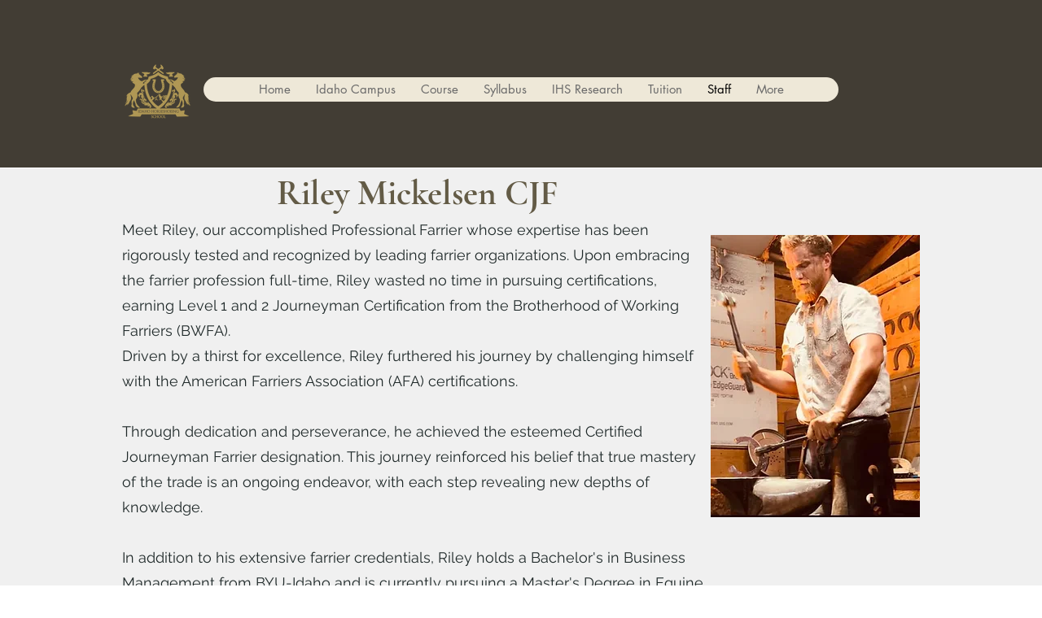

--- FILE ---
content_type: text/html; charset=utf-8
request_url: https://accounts.google.com/o/oauth2/postmessageRelay?parent=https%3A%2F%2Fstatic.parastorage.com&jsh=m%3B%2F_%2Fscs%2Fabc-static%2F_%2Fjs%2Fk%3Dgapi.lb.en.W5qDlPExdtA.O%2Fd%3D1%2Frs%3DAHpOoo8JInlRP_yLzwScb00AozrrUS6gJg%2Fm%3D__features__
body_size: 119
content:
<!DOCTYPE html><html><head><title></title><meta http-equiv="content-type" content="text/html; charset=utf-8"><meta http-equiv="X-UA-Compatible" content="IE=edge"><meta name="viewport" content="width=device-width, initial-scale=1, minimum-scale=1, maximum-scale=1, user-scalable=0"><script src='https://ssl.gstatic.com/accounts/o/2580342461-postmessagerelay.js' nonce="YgwqX7a8WOECFBgFpAy5LA"></script></head><body><script type="text/javascript" src="https://apis.google.com/js/rpc:shindig_random.js?onload=init" nonce="YgwqX7a8WOECFBgFpAy5LA"></script></body></html>